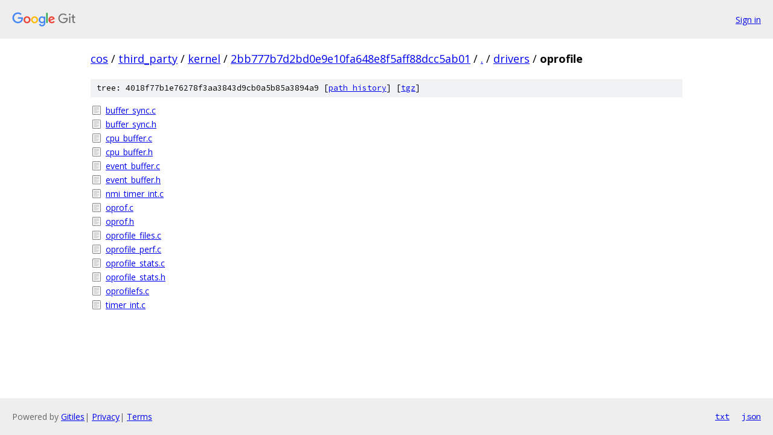

--- FILE ---
content_type: text/html; charset=utf-8
request_url: https://cos.googlesource.com/third_party/kernel/+/2bb777b7d2bd0e9e10fa648e8f5aff88dcc5ab01/drivers/oprofile/
body_size: 878
content:
<!DOCTYPE html><html lang="en"><head><meta charset="utf-8"><meta name="viewport" content="width=device-width, initial-scale=1"><title>drivers/oprofile - third_party/kernel - Git at Google</title><link rel="stylesheet" type="text/css" href="/+static/base.css"><!-- default customHeadTagPart --></head><body class="Site"><header class="Site-header"><div class="Header"><a class="Header-image" href="/"><img src="//www.gstatic.com/images/branding/lockups/2x/lockup_git_color_108x24dp.png" width="108" height="24" alt="Google Git"></a><div class="Header-menu"> <a class="Header-menuItem" href="https://accounts.google.com/AccountChooser?faa=1&amp;continue=https://cos.googlesource.com/login/third_party/kernel/%2B/2bb777b7d2bd0e9e10fa648e8f5aff88dcc5ab01/drivers/oprofile">Sign in</a> </div></div></header><div class="Site-content"><div class="Container "><div class="Breadcrumbs"><a class="Breadcrumbs-crumb" href="/?format=HTML">cos</a> / <a class="Breadcrumbs-crumb" href="/third_party/">third_party</a> / <a class="Breadcrumbs-crumb" href="/third_party/kernel/">kernel</a> / <a class="Breadcrumbs-crumb" href="/third_party/kernel/+/2bb777b7d2bd0e9e10fa648e8f5aff88dcc5ab01">2bb777b7d2bd0e9e10fa648e8f5aff88dcc5ab01</a> / <a class="Breadcrumbs-crumb" href="/third_party/kernel/+/2bb777b7d2bd0e9e10fa648e8f5aff88dcc5ab01/">.</a> / <a class="Breadcrumbs-crumb" href="/third_party/kernel/+/2bb777b7d2bd0e9e10fa648e8f5aff88dcc5ab01/drivers">drivers</a> / <span class="Breadcrumbs-crumb">oprofile</span></div><div class="TreeDetail"><div class="u-sha1 u-monospace TreeDetail-sha1">tree: 4018f77b1e76278f3aa3843d9cb0a5b85a3894a9 [<a href="/third_party/kernel/+log/2bb777b7d2bd0e9e10fa648e8f5aff88dcc5ab01/drivers/oprofile">path history</a>] <span>[<a href="/third_party/kernel/+archive/2bb777b7d2bd0e9e10fa648e8f5aff88dcc5ab01/drivers/oprofile.tar.gz">tgz</a>]</span></div><ol class="FileList"><li class="FileList-item FileList-item--regularFile" title="Regular file - buffer_sync.c"><a class="FileList-itemLink" href="/third_party/kernel/+/2bb777b7d2bd0e9e10fa648e8f5aff88dcc5ab01/drivers/oprofile/buffer_sync.c">buffer_sync.c</a></li><li class="FileList-item FileList-item--regularFile" title="Regular file - buffer_sync.h"><a class="FileList-itemLink" href="/third_party/kernel/+/2bb777b7d2bd0e9e10fa648e8f5aff88dcc5ab01/drivers/oprofile/buffer_sync.h">buffer_sync.h</a></li><li class="FileList-item FileList-item--regularFile" title="Regular file - cpu_buffer.c"><a class="FileList-itemLink" href="/third_party/kernel/+/2bb777b7d2bd0e9e10fa648e8f5aff88dcc5ab01/drivers/oprofile/cpu_buffer.c">cpu_buffer.c</a></li><li class="FileList-item FileList-item--regularFile" title="Regular file - cpu_buffer.h"><a class="FileList-itemLink" href="/third_party/kernel/+/2bb777b7d2bd0e9e10fa648e8f5aff88dcc5ab01/drivers/oprofile/cpu_buffer.h">cpu_buffer.h</a></li><li class="FileList-item FileList-item--regularFile" title="Regular file - event_buffer.c"><a class="FileList-itemLink" href="/third_party/kernel/+/2bb777b7d2bd0e9e10fa648e8f5aff88dcc5ab01/drivers/oprofile/event_buffer.c">event_buffer.c</a></li><li class="FileList-item FileList-item--regularFile" title="Regular file - event_buffer.h"><a class="FileList-itemLink" href="/third_party/kernel/+/2bb777b7d2bd0e9e10fa648e8f5aff88dcc5ab01/drivers/oprofile/event_buffer.h">event_buffer.h</a></li><li class="FileList-item FileList-item--regularFile" title="Regular file - nmi_timer_int.c"><a class="FileList-itemLink" href="/third_party/kernel/+/2bb777b7d2bd0e9e10fa648e8f5aff88dcc5ab01/drivers/oprofile/nmi_timer_int.c">nmi_timer_int.c</a></li><li class="FileList-item FileList-item--regularFile" title="Regular file - oprof.c"><a class="FileList-itemLink" href="/third_party/kernel/+/2bb777b7d2bd0e9e10fa648e8f5aff88dcc5ab01/drivers/oprofile/oprof.c">oprof.c</a></li><li class="FileList-item FileList-item--regularFile" title="Regular file - oprof.h"><a class="FileList-itemLink" href="/third_party/kernel/+/2bb777b7d2bd0e9e10fa648e8f5aff88dcc5ab01/drivers/oprofile/oprof.h">oprof.h</a></li><li class="FileList-item FileList-item--regularFile" title="Regular file - oprofile_files.c"><a class="FileList-itemLink" href="/third_party/kernel/+/2bb777b7d2bd0e9e10fa648e8f5aff88dcc5ab01/drivers/oprofile/oprofile_files.c">oprofile_files.c</a></li><li class="FileList-item FileList-item--regularFile" title="Regular file - oprofile_perf.c"><a class="FileList-itemLink" href="/third_party/kernel/+/2bb777b7d2bd0e9e10fa648e8f5aff88dcc5ab01/drivers/oprofile/oprofile_perf.c">oprofile_perf.c</a></li><li class="FileList-item FileList-item--regularFile" title="Regular file - oprofile_stats.c"><a class="FileList-itemLink" href="/third_party/kernel/+/2bb777b7d2bd0e9e10fa648e8f5aff88dcc5ab01/drivers/oprofile/oprofile_stats.c">oprofile_stats.c</a></li><li class="FileList-item FileList-item--regularFile" title="Regular file - oprofile_stats.h"><a class="FileList-itemLink" href="/third_party/kernel/+/2bb777b7d2bd0e9e10fa648e8f5aff88dcc5ab01/drivers/oprofile/oprofile_stats.h">oprofile_stats.h</a></li><li class="FileList-item FileList-item--regularFile" title="Regular file - oprofilefs.c"><a class="FileList-itemLink" href="/third_party/kernel/+/2bb777b7d2bd0e9e10fa648e8f5aff88dcc5ab01/drivers/oprofile/oprofilefs.c">oprofilefs.c</a></li><li class="FileList-item FileList-item--regularFile" title="Regular file - timer_int.c"><a class="FileList-itemLink" href="/third_party/kernel/+/2bb777b7d2bd0e9e10fa648e8f5aff88dcc5ab01/drivers/oprofile/timer_int.c">timer_int.c</a></li></ol></div></div> <!-- Container --></div> <!-- Site-content --><footer class="Site-footer"><div class="Footer"><span class="Footer-poweredBy">Powered by <a href="https://gerrit.googlesource.com/gitiles/">Gitiles</a>| <a href="https://policies.google.com/privacy">Privacy</a>| <a href="https://policies.google.com/terms">Terms</a></span><span class="Footer-formats"><a class="u-monospace Footer-formatsItem" href="?format=TEXT">txt</a> <a class="u-monospace Footer-formatsItem" href="?format=JSON">json</a></span></div></footer></body></html>